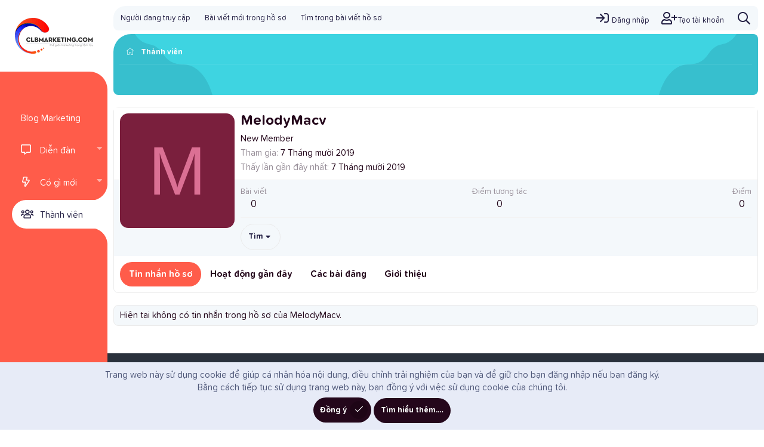

--- FILE ---
content_type: text/html; charset=utf-8
request_url: https://diendan.clbmarketing.com/members/melodymacv.178329/
body_size: 12859
content:
<!DOCTYPE html>
<html id="XF" lang="vi-VN" dir="LTR"
	data-app="public"
	data-template="member_view"
	data-container-key=""
	data-content-key=""
	data-logged-in="false"
	data-cookie-prefix="xf_"
	data-csrf="1768765035,43f1292341b4ef551296ff264f85a20f"
	class="has-no-js template-member_view"
	>
<head>
	<meta charset="utf-8" />
	<meta http-equiv="X-UA-Compatible" content="IE=Edge" />
	<meta name="viewport" content="width=device-width, initial-scale=1, viewport-fit=cover">

	
	
	

	<title>MelodyMacv | Diễn đàn Marketing (thảo luận, chia sẻ, hỏi đáp)</title>

	<link rel="manifest" href="/webmanifest.php">
	
		<meta name="theme-color" content="#2a313c" />
	

	<meta name="apple-mobile-web-app-title" content="ClbMarketing">
	
		<link rel="apple-touch-icon" href="/data/assets/logo/favicon-192x192.png">
	
	
	
		<meta property="og:url" content="https://diendan.clbmarketing.com/members/melodymacv.178329/" />
	
		<link rel="canonical" href="https://diendan.clbmarketing.com/members/melodymacv.178329/" />
	

	
		
	
	
	<meta property="og:site_name" content="Diễn đàn Marketing (thảo luận, chia sẻ, hỏi đáp)" />


	
	
		
	
	
	<meta property="og:type" content="website" />


	
	
		
	
	
	
		<meta property="og:title" content="MelodyMacv" />
		<meta property="twitter:title" content="MelodyMacv" />
	


	
	
	
	
		
	
	
	
		<meta property="og:image" content="https://diendan.clbmarketing.com/data/assets/logo/retina_logo.png" />
		<meta property="twitter:image" content="https://diendan.clbmarketing.com/data/assets/logo/retina_logo.png" />
		<meta property="twitter:card" content="summary" />
	


	

	
	

	
	
	


	<link rel="preload" href="/styles/fonts/fa/fa-light-300.woff2?_v=5.15.3" as="font" type="font/woff2" crossorigin="anonymous" />


	<link rel="preload" href="/styles/fonts/fa/fa-solid-900.woff2?_v=5.15.3" as="font" type="font/woff2" crossorigin="anonymous" />


<link rel="preload" href="/styles/fonts/fa/fa-brands-400.woff2?_v=5.15.3" as="font" type="font/woff2" crossorigin="anonymous" />

	<link rel="stylesheet" href="/css.php?css=public%3Anormalize.css%2Cpublic%3Afa.css%2Cpublic%3Acore.less%2Cpublic%3Aapp.less%2Cpublic%3Aturbofont.css&amp;s=20&amp;l=3&amp;d=1764937838&amp;k=dc54fd2f1ade9698f63d6f88568bb330be8645ac" />

	<link rel="stylesheet" href="/css.php?css=public%3Amember.less%2Cpublic%3Anotices.less%2Cpublic%3Aextra.less&amp;s=20&amp;l=3&amp;d=1764937838&amp;k=a95614810b0aa034317be3c90a06b24696ec6248" />

	
		<script src="/js/xf/preamble.min.js?_v=1da989c0"></script>
	


	
		<link rel="icon" type="image/png" href="https://diendan.clbmarketing.com/data/assets/logo/favicon-32x32.png" sizes="32x32" />
	
	
	
		<script async src="/jc/gtm.js?_v=1da989c0"></script>
	
	<script>
		window.dataLayer=window.dataLayer||[];function gtag(){dataLayer.push(arguments)}gtag("js",new Date);gtag('config','G-HW917LH537',{'style_id':20,});
!function(b,c){"object"==typeof console&&"function"==typeof console.error&&(console.error_old=console.error,console.error=function(){console.error_old.apply(this,arguments);b.gtag("event","exception",{error_type:"console",error_message:arguments[0],fatal:!1})});b.onerror=function(a,d,e){b.gtag("event","exception",{error_type:"javascript",error_message:a,error_location:d,error_line_number:e,fatal:!1})};b.onload=function(){c.querySelectorAll("img").forEach(a=>{a.complete&&0===a.naturalWidth&&b.gtag("event",
"exception",{error_type:"image",error_message:"not_loaded",error_location:a.src,fatal:!1})})}}(window,document);
	</script>

</head>
<body data-template="member_view">

<div class="p-pageWrapper" id="top">
	

	
<div class="p-sideNav">
	<header class="p-header" id="header">
		<div class="p-header-inner">
			<div class="p-header-content">

				
					<div class="p-header-logo p-header-logo--image">
						<a href="https://clbmarketing.com">
							<img src="/data/assets/logo/logo_131x60.png" srcset="/data/assets/logo/retina_logo.png 2x" alt="Diễn đàn Marketing (thảo luận, chia sẻ, hỏi đáp)"
								width="131" height="60" />
						</a>
					</div>
				

				
			</div>
		</div>
	</header>

	

	<div class="p-nav-container">
		
			<div class="p-navSticky p-navSticky--primary" data-xf-init="sticky-header">
				
		<nav class="p-nav">
			<div class="p-nav-inner">
				<button type="button" class="button--plain p-nav-menuTrigger button" data-xf-click="off-canvas" data-menu=".js-headerOffCanvasMenu" tabindex="0" aria-label="Trình đơn"><span class="button-text">
					<i aria-hidden="true"></i>
				</span></button>

				
					<div class="p-nav-smallLogo">
						<a href="https://clbmarketing.com">
							<img src="/data/assets/logo/logo_131x60.png" srcset="/data/assets/logo/retina_logo.png 2x" alt="Diễn đàn Marketing (thảo luận, chia sẻ, hỏi đáp)"
								width="131" height="60" />
						</a>
					</div>
				
				
				<div class="p-nav-opposite">
					<div class="p-navgroup p-account p-navgroup--guest">
						
							
								<a href="/login/" class="p-navgroup-link p-navgroup-link--iconic p-navgroup-link--logIn"
									data-xf-click="overlay" data-follow-redirects="on">
									<i aria-hidden="true"></i>
									<span class="p-navgroup-linkText">Đăng nhập</span>
								</a>
							
							<div class="menu menu--structural menu--medium" data-menu="menu" aria-hidden="true" data-href="/login/"></div>
							
								<a href="/register/" class="p-navgroup-link p-navgroup-link--iconic p-navgroup-link--register"
									data-xf-click="overlay" data-follow-redirects="on">
									<i aria-hidden="true"></i>
									<span class="p-navgroup-linkText">Tạo tài khoản</span>
								</a>
							
						
						<a href="/whats-new/"
							class="p-navgroup-link p-navgroup-link--iconic p-navgroup-link--whatsnew"
							aria-label="Có gì mới?"
							title="Có gì mới?">
							<i aria-hidden="true"></i>
							<span class="p-navgroup-linkText">Có gì mới?</span>
						</a>

						
							<a href="/search/"
								class="p-navgroup-link p-navgroup-link--iconic p-navgroup-link--search"
								data-xf-click="menu"
								data-xf-key="/"
								aria-label="Tìm kiếm"
								aria-expanded="false"
								aria-haspopup="true"
								title="Tìm kiếm">
								<i aria-hidden="true"></i>
								<span class="p-navgroup-linkText">Tìm kiếm</span>
							</a>
							<div class="menu menu--structural menu--wide" data-menu="menu" aria-hidden="true">
								<form action="/search/search" method="post"
									class="menu-content"
									data-xf-init="quick-search">

									<h3 class="menu-header">Tìm kiếm</h3>
									
									<div class="menu-row">
										
											<input type="text" class="input" name="keywords" placeholder="Tìm kiếm…" aria-label="Tìm kiếm" data-menu-autofocus="true" />
										
									</div>

									
									<div class="menu-row">
										<label class="iconic"><input type="checkbox"  name="c[title_only]" value="1" /><i aria-hidden="true"></i><span class="iconic-label">Chỉ tìm trong tiêu đề

													
														<span tabindex="0" role="button"
															data-xf-init="tooltip" data-trigger="hover focus click" title="Tags will also be searched in content where tags are supported">

															<i class="fa--xf far fa-question-circle u-muted u-smaller" aria-hidden="true"></i>
														</span></span></label>

									</div>
									
									<div class="menu-row">
										<div class="inputGroup">
											<span class="inputGroup-text" id="ctrl_search_menu_by_member">Bởi:</span>
											<input type="text" class="input" name="c[users]" data-xf-init="auto-complete" placeholder="Thành viên" aria-labelledby="ctrl_search_menu_by_member" />
										</div>
									</div>
									<div class="menu-footer">
										<span class="menu-footer-controls">
											<button type="submit" class="button--primary button button--icon button--icon--search"><span class="button-text">Tìm</span></button>
											<a href="/search/" class="button"><span class="button-text">Tìm nâng cao…</span></a>
										</span>
									</div>

									<input type="hidden" name="_xfToken" value="1768765035,43f1292341b4ef551296ff264f85a20f" />
								</form>
							</div>
						
					</div>
					
					
				</div>

				<ul class="p-nav-list js-offCanvasNavSource">
					
						<li>
							
	<div class="p-navEl " >
		

			
	
	<a href="https://clbmarketing.com/"
		class="p-navEl-link "
		
		data-xf-key="1"
		data-nav-id="blogmkt">Blog Marketing</a>


			

		
		
	</div>

						</li>
					
						<li>
							
	<div class="p-navEl " data-has-children="true">
		

			
	
	<a href="/"
		class="p-navEl-link p-navEl-link--splitMenu "
		
		
		data-nav-id="forums">Diễn đàn</a>


			<a data-xf-key="2"
				data-xf-click="menu"
				data-menu-pos-ref="< .p-navEl"
				class="p-navEl-splitTrigger"
				role="button"
				tabindex="0"
				aria-label="Toggle expanded"
				aria-expanded="false"
				aria-haspopup="true"></a>

		
		
			<div class="menu menu--structural" data-menu="menu" aria-hidden="true">
				<div class="menu-content">
					
						
	
	
	<a href="/whats-new/posts/"
		class="menu-linkRow u-indentDepth0 js-offCanvasCopy "
		
		
		data-nav-id="newPosts">Bài mới</a>

	

					
						
	
	
	<a href="/search/?type=post"
		class="menu-linkRow u-indentDepth0 js-offCanvasCopy "
		
		
		data-nav-id="searchForums">Tìm trong diễn đàn</a>

	

					
				</div>
			</div>
		
	</div>

						</li>
					
						<li>
							
	<div class="p-navEl " data-has-children="true">
		

			
	
	<a href="/whats-new/"
		class="p-navEl-link p-navEl-link--splitMenu "
		
		
		data-nav-id="whatsNew">Có gì mới</a>


			<a data-xf-key="3"
				data-xf-click="menu"
				data-menu-pos-ref="< .p-navEl"
				class="p-navEl-splitTrigger"
				role="button"
				tabindex="0"
				aria-label="Toggle expanded"
				aria-expanded="false"
				aria-haspopup="true"></a>

		
		
			<div class="menu menu--structural" data-menu="menu" aria-hidden="true">
				<div class="menu-content">
					
						
	
	
	<a href="/whats-new/posts/"
		class="menu-linkRow u-indentDepth0 js-offCanvasCopy "
		 rel="nofollow"
		
		data-nav-id="whatsNewPosts">Bài mới</a>

	

					
						
	
	
	<a href="/whats-new/profile-posts/"
		class="menu-linkRow u-indentDepth0 js-offCanvasCopy "
		 rel="nofollow"
		
		data-nav-id="whatsNewProfilePosts">Bài viết mới trong hồ sơ</a>

	

					
						
	
	
	<a href="/whats-new/latest-activity"
		class="menu-linkRow u-indentDepth0 js-offCanvasCopy "
		 rel="nofollow"
		
		data-nav-id="latestActivity">Hoạt động gần đây</a>

	

					
				</div>
			</div>
		
	</div>

						</li>
					
						<li>
							
	<div class="p-navEl is-selected" data-has-children="true">
		

			
	
	<a href="/members/"
		class="p-navEl-link p-navEl-link--splitMenu "
		
		
		data-nav-id="members">Thành viên</a>


			<a data-xf-key="4"
				data-xf-click="menu"
				data-menu-pos-ref="< .p-navEl"
				class="p-navEl-splitTrigger"
				role="button"
				tabindex="0"
				aria-label="Toggle expanded"
				aria-expanded="false"
				aria-haspopup="true"></a>

		
		
			<div class="menu menu--structural" data-menu="menu" aria-hidden="true">
				<div class="menu-content">
					
						
	
	
	<a href="/online/"
		class="menu-linkRow u-indentDepth0 js-offCanvasCopy "
		
		
		data-nav-id="currentVisitors">Người đang truy cập</a>

	

					
						
	
	
	<a href="/whats-new/profile-posts/"
		class="menu-linkRow u-indentDepth0 js-offCanvasCopy "
		 rel="nofollow"
		
		data-nav-id="newProfilePosts">Bài viết mới trong hồ sơ</a>

	

					
						
	
	
	<a href="/search/?type=profile_post"
		class="menu-linkRow u-indentDepth0 js-offCanvasCopy "
		
		
		data-nav-id="searchProfilePosts">Tìm trong bài viết hồ sơ</a>

	

					
				</div>
			</div>
		
	</div>

						</li>
					
				</ul>
			</div>
		</nav>
	
			</div>
		
	</div>

	<div class="offCanvasMenu offCanvasMenu--nav js-headerOffCanvasMenu" data-menu="menu" aria-hidden="true" data-ocm-builder="navigation">
		<div class="offCanvasMenu-backdrop" data-menu-close="true"></div>
		<div class="offCanvasMenu-content">
			<div class="offCanvasMenu-header">
				Trình đơn
				<a class="offCanvasMenu-closer" data-menu-close="true" role="button" tabindex="0" aria-label="Đóng"></a>
			</div>
			
				<div class="p-offCanvasRegisterLink">
					<div class="offCanvasMenu-linkHolder">
						<a href="/login/" class="offCanvasMenu-link" data-xf-click="overlay" data-menu-close="true">
							Đăng nhập
						</a>
					</div>
					<hr class="offCanvasMenu-separator" />
					
						<div class="offCanvasMenu-linkHolder">
							<a href="/register/" class="offCanvasMenu-link" data-xf-click="overlay" data-menu-close="true">
								Tạo tài khoản
							</a>
						</div>
						<hr class="offCanvasMenu-separator" />
					
				</div>
			
			<div class="js-offCanvasNavTarget"></div>
			<div class="offCanvasMenu-installBanner js-installPromptContainer" style="display: none;" data-xf-init="install-prompt">
				<div class="offCanvasMenu-installBanner-header">Install the app</div>
				<button type="button" class="js-installPromptButton button"><span class="button-text">Install</span></button>
			</div>
		</div>
	</div>
</div>

<div class="p-body">
	<div class="p-body-inner">
		<!--XF:EXTRA_OUTPUT-->
		
		
		
		
		
		
			
			
				<div class="p-sectionLinks">
					<div class="p-sectionLinks-inner hScroller" data-xf-init="h-scroller">
						<div class="hScroller-scroll">
							<ul class="p-sectionLinks-list">
							
								<li>
									
	<div class="p-navEl " >
		

			
	
	<a href="/online/"
		class="p-navEl-link "
		
		data-xf-key="alt+1"
		data-nav-id="currentVisitors">Người đang truy cập</a>


			

		
		
	</div>

								</li>
							
								<li>
									
	<div class="p-navEl " >
		

			
	
	<a href="/whats-new/profile-posts/"
		class="p-navEl-link "
		 rel="nofollow"
		data-xf-key="alt+2"
		data-nav-id="newProfilePosts">Bài viết mới trong hồ sơ</a>


			

		
		
	</div>

								</li>
							
								<li>
									
	<div class="p-navEl " >
		

			
	
	<a href="/search/?type=profile_post"
		class="p-navEl-link "
		
		data-xf-key="alt+3"
		data-nav-id="searchProfilePosts">Tìm trong bài viết hồ sơ</a>


			

		
		
	</div>

								</li>
							
							</ul>
						</div>
						
						<div class="p-nav-opposite ">
							<div class="p-navgroup p-account p-navgroup--guest">
								
									
										<a href="/login/" class="p-navgroup-link p-navgroup-link--iconic p-navgroup-link--logIn"
											data-xf-click="overlay" data-follow-redirects="on">
											<i aria-hidden="true"></i>
											<span class="p-navgroup-linkText">Đăng nhập</span>
										</a>
									
									<div class="menu menu--structural menu--medium" data-menu="menu" data-nav-id="userLogin" aria-hidden="true" data-href="/login/"></div>
									
										<a href="/register/" class="p-navgroup-link p-navgroup-link--iconic p-navgroup-link--register"
											data-xf-click="overlay" data-follow-redirects="on">
											<i aria-hidden="true"></i>
											<span class="p-navgroup-linkText">Tạo tài khoản</span>
										</a>
									
								
							</div>

							<div class="p-navgroup p-discovery">
								<a href="/whats-new/"
									class="p-navgroup-link p-navgroup-link--iconic p-navgroup-link--whatsnew"
									aria-label="Có gì mới?"
									title="Có gì mới?">
									<i aria-hidden="true"></i>
									<span class="p-navgroup-linkText">Có gì mới?</span>
								</a>

								
									<a href="/search/"
										class="p-navgroup-link p-navgroup-link--iconic p-navgroup-link--search"
										data-xf-click="menu"
										data-xf-key="/"
										aria-label="Tìm kiếm"
										aria-expanded="false"
										aria-haspopup="true"
										title="Tìm kiếm">
										<i aria-hidden="true"></i>
										<span class="p-navgroup-linkText">Tìm kiếm</span>
									</a>
									<div class="menu menu--structural menu--wide" data-menu="menu" aria-hidden="true">
										<form action="/search/search" method="post"
											class="menu-content"
											data-xf-init="quick-search">

											<h3 class="menu-header">Tìm kiếm</h3>
											
											<div class="menu-row">
												
													<input type="text" class="input" name="keywords" placeholder="Tìm kiếm…" aria-label="Tìm kiếm" data-menu-autofocus="true" />
												
											</div>

											
											<div class="menu-row">
												<label class="iconic"><input type="checkbox"  name="c[title_only]" value="1" /><i aria-hidden="true"></i><span class="iconic-label">Chỉ tìm trong tiêu đề

															
																<span tabindex="0" role="button"
																	data-xf-init="tooltip" data-trigger="hover focus click" title="Tags will also be searched in content where tags are supported">

																	<i class="fa--xf far fa-question-circle u-muted u-smaller" aria-hidden="true"></i>
																</span></span></label>

											</div>
											
											<div class="menu-row">
												<div class="inputGroup">
													<span class="inputGroup-text" id="ctrl_search_menu_by_member">Bởi:</span>
													<input type="text" class="input" name="c[users]" data-xf-init="auto-complete" placeholder="Thành viên" aria-labelledby="ctrl_search_menu_by_member" />
												</div>
											</div>
											<div class="menu-footer">
												<span class="menu-footer-controls">
													<button type="submit" class="button--primary button button--icon button--icon--search"><span class="button-text">Tìm</span></button>
													<a href="/search/" class="button"><span class="button-text">Tìm nâng cao…</span></a>
												</span>
											</div>

											<input type="hidden" name="_xfToken" value="1768765035,43f1292341b4ef551296ff264f85a20f" />
										</form>
									</div>
								
							</div>
						</div>
					</div>
				</div>
			
		
		
		
		

		

		

		
	<noscript class="js-jsWarning"><div class="blockMessage blockMessage--important blockMessage--iconic u-noJsOnly">JavaScript is disabled. For a better experience, please enable JavaScript in your browser before proceeding.</div></noscript>

		
	<div class="blockMessage blockMessage--important blockMessage--iconic js-browserWarning" style="display: none">You are using an out of date browser. It  may not display this or other websites correctly.<br />You should upgrade or use an <a href="https://www.google.com/chrome/browser/" target="_blank">alternative browser</a>.</div>

		
		<div class="p-body-header">
			
			
			<div class="p-body-header-shape-l">
				<svg width="209px" height="207px" viewBox="0 0 209 207" version="1.1" xmlns="http://www.w3.org/2000/svg" xmlns:xlink="http://www.w3.org/1999/xlink">
					<g id="Page-1" stroke="none" stroke-width="1" fill="none" fill-rule="evenodd">
					<g id="shape" transform="translate(104.506584, 103.474784) scale(-1, 1) translate(-104.506584, -103.474784) translate(0.000000, -0.294800)" fill="#040526" fill-rule="nonzero">
						<path d="M37.0887823,95.4827574 C49.6620004,89.5631743 62.3266065,95.2528134 76.1586203,85.211927 C85.8162669,78.198636 86.5945387,69.5757373 97.888325,62.4946424 C105.181676,57.9222951 110.464491,59.1899349 117.831542,55.5314675 C142.161382,43.4505653 139.133787,10.4860344 160.842855,2.12845567 C173.987985,-2.93325955 190.885919,3.06002353 199.594309,12.6321781 C225.368669,40.9565577 195.080922,120.06023 144.08053,163.469523 C102.5668,198.801298 32.489903,222.178934 9.25377058,196.171682 C-11.3321103,173.136013 4.40136333,110.871315 37.0887823,95.4827574 Z" id="Ellipse_1_copy_5"></path>
					</g>
					</g>
				</svg>
			</div>
			
			<div class="p-body-header-shape-r">
				<svg width="209px" height="207px" viewBox="0 0 209 207" version="1.1" xmlns="http://www.w3.org/2000/svg" xmlns:xlink="http://www.w3.org/1999/xlink">
					<g id="Page-1" stroke="none" stroke-width="1" fill="none" fill-rule="evenodd">
					<g id="shape" transform="translate(0.000000, -0.294800)" fill="#040526" fill-rule="nonzero">
						<path d="M37.0887823,95.4827574 C49.6620004,89.5631743 62.3266065,95.2528134 76.1586203,85.211927 C85.8162669,78.198636 86.5945387,69.5757373 97.888325,62.4946424 C105.181676,57.9222951 110.464491,59.1899349 117.831542,55.5314675 C142.161382,43.4505653 139.133787,10.4860344 160.842855,2.12845567 C173.987985,-2.93325955 190.885919,3.06002353 199.594309,12.6321781 C225.368669,40.9565577 195.080922,120.06023 144.08053,163.469523 C102.5668,198.801298 32.489903,222.178934 9.25377058,196.171682 C-11.3321103,173.136013 4.40136333,110.871315 37.0887823,95.4827574 Z" id="Ellipse_1_copy_5"></path>
					</g>
					</g>
				</svg>
			</div>

			<div class="p-breadcrumbs--container">
				
	
		<ul class="p-breadcrumbs "
			itemscope itemtype="https://schema.org/BreadcrumbList">
		
			

			
			

			

			
				
				
	<li itemprop="itemListElement" itemscope itemtype="https://schema.org/ListItem">
		<a href="/members/" itemprop="item">
			
				<span itemprop="name">Thành viên</span>
			
		</a>
		<meta itemprop="position" content="1" />
	</li>

			
			

		
		</ul>
	

				
			</div>

			

	
	<script async src="https://pagead2.googlesyndication.com/pagead/js/adsbygoogle.js?client=ca-pub-3619117776081563"
	     crossorigin="anonymous"></script>
	<!-- Fixed_728x90 -->
	<ins class="adsbygoogle example_responsive"
	style="display:inline-block"
	data-full-width-responsive="true"
	data-ad-client="ca-pub-3619117776081563"
	data-ad-slot="5029576301"
	data-full-width-responsive="true"></ins>
	<script>
	     (adsbygoogle = window.adsbygoogle || []).push({});
	</script>



			
		</div>

		<div class="p-body-main  ">
			
			<div class="p-body-contentCol"></div>
			
			
			

			<div class="p-body-content is-active">
				
				<div class="p-body-pageContent">






	
	
	
	
	
		
	
	
	


	
	
		
	
	
	


	
	







<div class="block">
	<div class="block-container">
		<div class="block-body">
			<div class="memberHeader ">
				
			<div class="memberProfileBanner memberHeader-main memberProfileBanner-u178329-l" data-toggle-class="memberHeader--withBanner"  >
					<div class="memberHeader-mainContent">
						<span class="memberHeader-avatar">
							<span class="avatarWrapper">
								<span class="avatar avatar--l avatar--default avatar--default--dynamic" data-user-id="178329" style="background-color: #7a1f3d; color: #db7094" title="MelodyMacv">
			<span class="avatar-u178329-l" role="img" aria-label="MelodyMacv">M</span> 
		</span>
								
							</span>
						</span>
						<div class="memberHeader-content memberHeader-content--info">
						

						<h1 class="memberHeader-name">
							<span class="memberHeader-nameWrapper">
								<span class="username " dir="auto" data-user-id="178329">MelodyMacv</span>
							</span>
							
						</h1>

						

						<div class="memberHeader-blurbContainer">
							<div class="memberHeader-blurb" dir="auto" ><span class="userTitle" dir="auto">New Member</span></div>

							<div class="memberHeader-blurb">
								<dl class="pairs pairs--inline">
									<dt>Tham gia</dt>
									<dd><time  class="u-dt" dir="auto" datetime="2019-10-07T02:06:32+0700" data-time="1570388792" data-date-string="7 Tháng mười 2019" data-time-string="2:06 AM" title="7 Tháng mười 2019 lúc 2:06 AM">7 Tháng mười 2019</time></dd>
								</dl>
							</div>

							
								<div class="memberHeader-blurb">
									<dl class="pairs pairs--inline">
										<dt>Thấy lần gần đây nhất</dt>
										<dd dir="auto">
											<time  class="u-dt" dir="auto" datetime="2019-10-07T02:06:32+0700" data-time="1570388792" data-date-string="7 Tháng mười 2019" data-time-string="2:06 AM" title="7 Tháng mười 2019 lúc 2:06 AM">7 Tháng mười 2019</time>
										</dd>
									</dl>
								</div>
							
						</div>
					</div>
					</div>
				</div>
		

				<div class="memberHeader-content">
					<div class="memberHeader-stats">
						<div class="pairJustifier">
							
	
	
	<dl class="pairs pairs--rows pairs--rows--centered fauxBlockLink">
		<dt>Bài viết</dt>
		<dd>
			<a href="/search/member?user_id=178329" class="fauxBlockLink-linkRow u-concealed">
				0
			</a>
		</dd>
	</dl>
	
	
	
	<dl class="pairs pairs--rows pairs--rows--centered">
		<dt>Điểm tương tác</dt>
		<dd>
			0
		</dd>
	</dl>
	
	
		<dl class="pairs pairs--rows pairs--rows--centered fauxBlockLink">
			<dt title="Điểm thành tích">Điểm</dt>
			<dd>
				<a href="/members/melodymacv.178329/trophies" data-xf-click="overlay" class="fauxBlockLink-linkRow u-concealed">
					0
				</a>
			</dd>
		</dl>
	
	
	

						</div>
					</div>

					
						<hr class="memberHeader-separator" />

						<div class="memberHeader-buttons">
							
								
	
	

	

	
		<div class="buttonGroup">
		
			
			
			
				<div class="buttonGroup-buttonWrapper">
					<button type="button" class="button--link menuTrigger button" data-xf-click="menu" aria-expanded="false" aria-haspopup="true"><span class="button-text">Tìm</span></button>
					<div class="menu" data-menu="menu" aria-hidden="true">
						<div class="menu-content">
							<h4 class="menu-header">Tìm nội dung</h4>
							
							<a href="/search/member?user_id=178329" rel="nofollow" class="menu-linkRow">Tìm tất cả nội dung bởi MelodyMacv</a>
							<a href="/search/member?user_id=178329&amp;content=thread" rel="nofollow" class="menu-linkRow">Tìm tất cả chủ đề bởi MelodyMacv</a>
							
						</div>
					</div>
				</div>
			
			
		
		</div>
		
	
	

							
						</div>
					
				</div>

			</div>
		</div>
		<h2 class="block-tabHeader block-tabHeader--memberTabs tabs hScroller"
			data-xf-init="tabs h-scroller"
			data-panes=".js-memberTabPanes"
			data-state="replace"
			role="tablist">
			<span class="hScroller-scroll">
				
				
					<a href="/members/melodymacv.178329/"
						class="tabs-tab is-active"
						role="tab"
						aria-controls="profile-posts">Tin nhắn hồ sơ</a>
				

				
					
						<a href="/members/melodymacv.178329/latest-activity"
							rel="nofollow"
							class="tabs-tab"
							id="latest-activity"
							role="tab">Hoạt động gần đây</a>
					
				

				<a href="/members/melodymacv.178329/recent-content"
					rel="nofollow"
					class="tabs-tab"
					id="recent-content"
					role="tab">Các bài đăng</a>

				

				<a href="/members/melodymacv.178329/about"
					class="tabs-tab"
					id="about"
					role="tab">Giới thiệu</a>

				
				
			</span>
		</h2>
	</div>
</div>



<ul class="tabPanes js-memberTabPanes">
	
	
		<li class="is-active" role="tabpanel" id="profile-posts">
			

			
	


			<div class="block block--messages"
				data-xf-init="lightbox inline-mod"
				data-type="profile_post"
				data-href="/inline-mod/">

				<div class="block-container">
					<div class="block-body js-replyNewMessageContainer">
						

						
							<div class="block-row js-replyNoMessages">Hiện tại không có tin nhắn trong hồ sơ của MelodyMacv.</div>
						
					</div>
				</div>

				<div class="block-outer block-outer--after">
					
					<div class="block-outer-opposite">
						
						
					</div>
				</div>
			</div>
		</li>
	

	
		
			<li data-href="/members/melodymacv.178329/latest-activity" role="tabpanel" aria-labelledby="latest-activity">
				<div class="blockMessage">Đang tải…</div>
			</li>
		
	

	<li data-href="/members/melodymacv.178329/recent-content" role="tabpanel" aria-labelledby="recent-content">
		<div class="blockMessage">Đang tải…</div>
	</li>

	

	<li data-href="/members/melodymacv.178329/about" role="tabpanel" aria-labelledby="about">
		<div class="blockMessage">Đang tải…</div>
	</li>

	
	
</ul>

</div>
				
			</div>
		</div>

		
		
	
		<ul class="p-breadcrumbs p-breadcrumbs--bottom"
			itemscope itemtype="https://schema.org/BreadcrumbList">
		
			

			
			

			

			
				
				
	<li itemprop="itemListElement" itemscope itemtype="https://schema.org/ListItem">
		<a href="/members/" itemprop="item">
			
				<span itemprop="name">Thành viên</span>
			
		</a>
		<meta itemprop="position" content="1" />
	</li>

			
			

		
		</ul>
	

		
	</div>
	
	
	
	<div class="pre-footer">
	<div class="pre-footer-inner">
		<div class="pre-footer--container">
			<div class="pre-footer--column">
				
					<div class="pre-footer--content">
						<h3>Diễn đàn Marketing</h3>
						<div class="pre-footer-html--content">
							<p>
Diễn đàn thảo luận, trao đổi - chia sẻ kiến thức về mọi vấn đề liên quan đến Marketing bao gồm: Digital marketing và Marketing truyền thống. Hãy cùng phát triển ClbMarketing ngày càng vững mạnh. Nội dung diễn đàn được xây dựng bởi chính các thành viên với mục đích học tập và trao đổi kiến thức Marketing. BQT không chịu trách nhiệm về mọi hành vi, lời nói, tính hợp lệ của nội dung mà thành viên đăng tải.
</p>
						</div>
					</div>

				
			</div>
			<div class="pre-footer--column">
				
					<div class="block" data-widget-id="7" data-widget-key="forum_overview_forum_statistics" data-widget-definition="forum_statistics">
	<div class="block-container">
		<h3 class="block-minorHeader">Thống kê diễn đàn</h3>
		<div class="block-body block-row">
			<dl class="pairs pairs--justified count--threads">
				<dt>Chủ đề</dt>
				<dd>194,678</dd>
			</dl>

			<dl class="pairs pairs--justified count--messages">
				<dt>Bài viết</dt>
				<dd>224,494</dd>
			</dl>

			<dl class="pairs pairs--justified count--users">
				<dt>Thành viên</dt>
				<dd>198,413</dd>
			</dl>

			<dl class="pairs pairs--justified">
				<dt>Thành viên mới nhất</dt>
				<dd><a href="/members/fun88cdinnet2.295883/" class="username " dir="auto" data-user-id="295883" data-xf-init="member-tooltip">fun88cdinnet2</a></dd>
			</dl>
		</div>
	</div>
</div>

				
			</div>
			<div class="pre-footer--column">
				
					<div class="block" data-widget-id="3" data-widget-key="online_list_online_statistics" data-widget-definition="online_statistics">
	<div class="block-container">
		<h3 class="block-minorHeader">Online statistics</h3>
		<div class="block-body block-row">
			<dl class="pairs pairs--justified">
				<dt>Thành viên trực tuyến</dt>
				<dd>1</dd>
			</dl>

			<dl class="pairs pairs--justified">
				<dt>Khách ghé thăm</dt>
				<dd>229</dd>
			</dl>

			<dl class="pairs pairs--justified">
				<dt>Tổng số truy cập</dt>
				<dd>230</dd>
			</dl>
		</div>
		<div class="block-footer">
			Tổng số có thể gồm cả thành viên đang ẩn.
		</div>
	</div>
</div>

				
			</div>
			<div class="pre-footer--column">
				
					
	


<div class="block" data-widget-section="onlineNow" data-widget-id="6" data-widget-key="forum_overview_members_online" data-widget-definition="members_online">
	<div class="block-container">
		<h3 class="block-minorHeader"><a href="/online/">Thành viên trực tuyến</a></h3>
		<div class="block-body">
			
				<div class="block-row block-row--minor">
			

				
					Không có thành viên nào trực tuyến.
				
			</div>
		</div>
		<div class="block-footer">
			<span class="block-footer-counter">Đang trực tuyến: 230 (Thành viên: 1, Khách: 229)</span>
		</div>
	</div>
</div>

				
			</div>
		</div>
	</div>
</div>

	<footer class="p-footer" id="footer">
		<div class="p-footer-inner">

			<div class="p-footer-row">
				
					<div class="p-footer-row-main">
						<ul class="p-footer-linkList">
						
							
							
								<li><a href="/misc/language" data-xf-click="overlay"
									data-xf-init="tooltip" title="Chọn Ngôn ngữ" rel="nofollow">
									<i class="fa--xf fal fa-globe" aria-hidden="true"></i> Tiếng Việt</a></li>
							
							
								
									<li><a href="/misc/contact" data-xf-click="overlay">Liên hệ</a></li>
								
							

							
								<li><a href="/help/terms/">Quy định và Nội quy</a></li>
							

							
								<li><a href="/help/privacy-policy/">Chính sách bảo mật</a></li>
							

							
								<li><a href="/help/">Trợ giúp</a></li>
							

							
								<li><a href="https://clbmarketing.com">Trang chủ</a></li>
							

							<li><a href="/forums/-/index.rss" target="_blank" class="p-footer-rssLink" title="RSS"><span aria-hidden="true"><i class="fa--xf fal fa-rss" aria-hidden="true"></i><span class="u-srOnly">RSS</span></span></a></li>
						
						</ul>
					</div>
				
			</div>

			
				<div class="p-footer-copyright">
				
					Community platform by XenForo<sup>&reg;</sup> <span class="copyright">&copy; 2010-2023 XenForo Ltd.</span>
					
				
					
				</div>
			

			
		</div>
	</footer>
</div>
	

<div class="p-body-sidebar p-body-sidebar--main is-active ">
	

	<div class="p-nav-opposite ">
		<div class="p-navgroup p-account p-navgroup--guest">
			
				
					<a href="/login/" class="p-navgroup-link p-navgroup-link--iconic p-navgroup-link--logIn button"
						data-xf-click="overlay" data-follow-redirects="on">
						<i aria-hidden="true"></i>
						<span class="p-navgroup-linkText">Đăng nhập</span>
					</a>
				
				<div class="menu menu--structural menu--medium" data-menu="menu" aria-hidden="true" data-href="/login/"></div>
				
					<a href="/register/" class="p-navgroup-link p-navgroup-link--iconic p-navgroup-link--register button button--cta"
						data-xf-click="overlay" data-follow-redirects="on">
						<i aria-hidden="true"></i>
						<span class="p-navgroup-linkText">Tạo tài khoản</span>
					</a>
				
			
			<a href="/whats-new/"
				class="p-navgroup-link p-navgroup-link--iconic p-navgroup-link--whatsnew"
				aria-label="Có gì mới?"
				title="Có gì mới?">
				<i aria-hidden="true"></i>
				<span class="p-navgroup-linkText">Có gì mới?</span>
			</a>

			
				<a href="/search/"
					class="p-navgroup-link p-navgroup-link--iconic p-navgroup-link--search"
					data-xf-click="menu"
					data-xf-key="/"
					aria-label="Tìm kiếm"
					aria-expanded="false"
					aria-haspopup="true"
					title="Tìm kiếm">
					<i aria-hidden="true"></i>
					<span class="p-navgroup-linkText">Tìm kiếm</span>
				</a>
				<div class="menu menu--structural menu--wide" data-menu="menu" aria-hidden="true">
					<form action="/search/search" method="post"
						class="menu-content"
						data-xf-init="quick-search">

						<h3 class="menu-header">Tìm kiếm</h3>
						
						<div class="menu-row">
							
								<input type="text" class="input" name="keywords" placeholder="Tìm kiếm…" aria-label="Tìm kiếm" data-menu-autofocus="true" />
							
						</div>

						
						<div class="menu-row">
							<label class="iconic"><input type="checkbox"  name="c[title_only]" value="1" /><i aria-hidden="true"></i><span class="iconic-label">Chỉ tìm trong tiêu đề</span></label>

						</div>
						
						<div class="menu-row">
							<div class="inputGroup">
								<span class="inputGroup-text" id="ctrl_search_menu_by_member">Bởi:</span>
								<input type="text" class="input" name="c[users]" data-xf-init="auto-complete" placeholder="Thành viên" aria-labelledby="ctrl_search_menu_by_member" />
							</div>
						</div>
						<div class="menu-footer">
							<span class="menu-footer-controls">
								<button type="submit" class="button--primary button button--icon button--icon--search"><span class="button-text">Tìm</span></button>
								<a href="/search/" class="button"><span class="button-text">Tìm nâng cao…</span></a>
							</span>
						</div>

						<input type="hidden" name="_xfToken" value="1768765035,43f1292341b4ef551296ff264f85a20f" />
					</form>
				</div>
			
		</div>

			
	</div>

	

	
</div>


</div> <!-- closing p-pageWrapper -->

<div class="u-bottomFixer js-bottomFixTarget">
	
	
		
	
		
		
		

		<ul class="notices notices--bottom_fixer  js-notices"
			data-xf-init="notices"
			data-type="bottom_fixer"
			data-scroll-interval="6">

			
				
	<li class="notice js-notice notice--primary notice--cookie"
		data-notice-id="-1"
		data-delay-duration="0"
		data-display-duration="0"
		data-auto-dismiss="0"
		data-visibility="">

		
		<div class="notice-content">
			
			
	<div class="u-alignCenter">
		Trang web này sử dụng cookie để giúp cá nhân hóa nội dung, điều chỉnh trải nghiệm của bạn và để giữ cho bạn đăng nhập nếu bạn đăng ký.<br />
Bằng cách tiếp tục sử dụng trang web này, bạn đồng ý với việc sử dụng cookie của chúng tôi.
	</div>

	<div class="u-inputSpacer u-alignCenter">
		<a href="/account/dismiss-notice" class="js-noticeDismiss button--notice button button--icon button--icon--confirm"><span class="button-text">Đồng ý</span></a>
		<a href="/help/cookies" class="button--notice button"><span class="button-text">Tìm hiểu thêm.…</span></a>
	</div>

		</div>
	</li>

			
		</ul>
	

	
</div>


	<div class="u-scrollButtons js-scrollButtons" data-trigger-type="up">
		<a href="#top" class="button--scroll button" data-xf-click="scroll-to"><span class="button-text"><i class="fa--xf fal fa-chevron-up" aria-hidden="true"></i><span class="u-srOnly">Bên trên</span></span></a>
		
	</div>



	<script src="/js/vendor/jquery/jquery-3.5.1.min.js?_v=1da989c0"></script>
	<script src="/js/vendor/vendor-compiled.js?_v=1da989c0"></script>
	<script src="/js/xf/core-compiled.js?_v=1da989c0"></script>
	<script src="/js/xf/inline_mod.min.js?_v=1da989c0"></script>
<script src="/js/xf/notice.min.js?_v=1da989c0"></script>

	<script>
		$(".file-preview").on("click",function(){gtag('event','file_download',{link_url:(new URL($(this).attr("href"),window.location.origin)).href,file_name:$(this).parent().find('.file-name').text()})});$('.shareButtons-button').on('click',function(){gtag('event','share',{method:$(this).attr('class').match(/.*shareButtons-button--(.*?)$|\s/)[1]});});$('.bookmarkLink:not(.is-bookmarked)').on('click',function(){gtag('event','bookmark');});
		jQuery.extend(true, XF.config, {
			// 
			userId: 0,
			enablePush: false,
			pushAppServerKey: '',
			url: {
				fullBase: 'https://diendan.clbmarketing.com/',
				basePath: '/',
				css: '/css.php?css=__SENTINEL__&s=20&l=3&d=1764937838',
				keepAlive: '/login/keep-alive'
			},
			cookie: {
				path: '/',
				domain: '',
				prefix: 'xf_',
				secure: true
			},
			cacheKey: 'd01cbb939d906a363f98e486749a6b02',
			csrf: '1768765035,43f1292341b4ef551296ff264f85a20f',
			js: {"\/js\/xf\/inline_mod.min.js?_v=1da989c0":true,"\/js\/xf\/notice.min.js?_v=1da989c0":true},
			css: {"public:member.less":true,"public:notices.less":true,"public:extra.less":true},
			time: {
				now: 1768765035,
				today: 1768755600,
				todayDow: 1,
				tomorrow: 1768842000,
				yesterday: 1768669200,
				week: 1768237200
			},
			borderSizeFeature: '3px',
			fontAwesomeWeight: 'l',
			enableRtnProtect: true,
			
			enableFormSubmitSticky: true,
			uploadMaxFilesize: 536870912,
			allowedVideoExtensions: ["m4v","mov","mp4","mp4v","mpeg","mpg","ogv","webm"],
			allowedAudioExtensions: ["mp3","opus","ogg","wav"],
			shortcodeToEmoji: true,
			visitorCounts: {
				conversations_unread: '0',
				alerts_unviewed: '0',
				total_unread: '0',
				title_count: true,
				icon_indicator: true
			},
			jsState: {},
			publicMetadataLogoUrl: 'https://diendan.clbmarketing.com/data/assets/logo/retina_logo.png',
			publicPushBadgeUrl: 'https://diendan.clbmarketing.com/styles/default/xenforo/bell.png'
		});

		jQuery.extend(XF.phrases, {
			// 
			date_x_at_time_y: "{date} lúc {time}",
			day_x_at_time_y:  "{day} lúc {time}",
			yesterday_at_x:   "Hôm qua, lúc {time}",
			x_minutes_ago:    "{minutes} phút trước",
			one_minute_ago:   "1 phút trước",
			a_moment_ago:     "Vài giây trước",
			today_at_x:       "Hôm nay lúc {time}",
			in_a_moment:      "Trong chốc lát",
			in_a_minute:      "In a minute",
			in_x_minutes:     "In {minutes} minutes",
			later_today_at_x: "Cuối ngày hôm nay lúc {time}",
			tomorrow_at_x:    "Ngày mai lúc {time}",

			day0: "Chủ nhật",
			day1: "Thứ hai",
			day2: "Thứ ba",
			day3: "Thứ tư",
			day4: "Thứ năm",
			day5: "Thứ sáu",
			day6: "Thứ bảy",

			dayShort0: "CN",
			dayShort1: "T2",
			dayShort2: "T3",
			dayShort3: "T4",
			dayShort4: "T5",
			dayShort5: "T6",
			dayShort6: "T7",

			month0: "Tháng một",
			month1: "Tháng hai",
			month2: "Tháng ba",
			month3: "Tháng tư",
			month4: "Tháng năm",
			month5: "Tháng sáu",
			month6: "Tháng bảy",
			month7: "Tháng tám",
			month8: "Tháng chín",
			month9: "Tháng mười",
			month10: "Tháng mười một",
			month11: "Tháng mười hai",

			active_user_changed_reload_page: "The active user has changed. Reload the page for the latest version.",
			server_did_not_respond_in_time_try_again: "The server did not respond in time. Please try again.",
			oops_we_ran_into_some_problems: "OMG! Có rắc rối rồi.",
			oops_we_ran_into_some_problems_more_details_console: "OMG! Có rắc rối rồi. Vui lòng thử lại. Chi tiết lỗi có thể hiển thị trong bảng điều khiển của trình duyệt.",
			file_too_large_to_upload: "The file is too large to be uploaded.",
			uploaded_file_is_too_large_for_server_to_process: "The uploaded file is too large for the server to process.",
			files_being_uploaded_are_you_sure: "Files are still being uploaded. Are you sure you want to submit this form?",
			attach: "Đính kèm tập tin",
			rich_text_box: "Rich text box",
			close: "Đóng",
			link_copied_to_clipboard: "Liên kết đã được sao chép.",
			text_copied_to_clipboard: "Text copied to clipboard.",
			loading: "Đang tải…",
			you_have_exceeded_maximum_number_of_selectable_items: "You have exceeded the maximum number of selectable items.",

			processing: "Processing",
			'processing...': "Processing…",

			showing_x_of_y_items: "Showing {count} of {total} items",
			showing_all_items: "Showing all items",
			no_items_to_display: "No items to display",

			number_button_up: "Increase",
			number_button_down: "Decrease",

			push_enable_notification_title: "Chức năng gửi thông báo đã được bật trên trang Diễn đàn Marketing (thảo luận, chia sẻ, hỏi đáp)",
			push_enable_notification_body: "Cám ơn bạn đã đăng ký nhận thông báo!"
		});
	</script>

	<form style="display:none" hidden="hidden">
		<input type="text" name="_xfClientLoadTime" value="" id="_xfClientLoadTime" title="_xfClientLoadTime" tabindex="-1" />
	</form>

	
	
	





	<script type="application/ld+json">
		{
    "@context": "https://schema.org",
    "@type": "Person",
    "@id": "https://diendan.clbmarketing.com/members/melodymacv.178329/",
    "name": "MelodyMacv",
    "url": "https://diendan.clbmarketing.com/members/melodymacv.178329/"
}
	</script>


</body>
</html>











--- FILE ---
content_type: text/html; charset=utf-8
request_url: https://www.google.com/recaptcha/api2/aframe
body_size: 269
content:
<!DOCTYPE HTML><html><head><meta http-equiv="content-type" content="text/html; charset=UTF-8"></head><body><script nonce="vwtA0Bpj8ZYcRuSY5kB33Q">/** Anti-fraud and anti-abuse applications only. See google.com/recaptcha */ try{var clients={'sodar':'https://pagead2.googlesyndication.com/pagead/sodar?'};window.addEventListener("message",function(a){try{if(a.source===window.parent){var b=JSON.parse(a.data);var c=clients[b['id']];if(c){var d=document.createElement('img');d.src=c+b['params']+'&rc='+(localStorage.getItem("rc::a")?sessionStorage.getItem("rc::b"):"");window.document.body.appendChild(d);sessionStorage.setItem("rc::e",parseInt(sessionStorage.getItem("rc::e")||0)+1);localStorage.setItem("rc::h",'1768765041197');}}}catch(b){}});window.parent.postMessage("_grecaptcha_ready", "*");}catch(b){}</script></body></html>